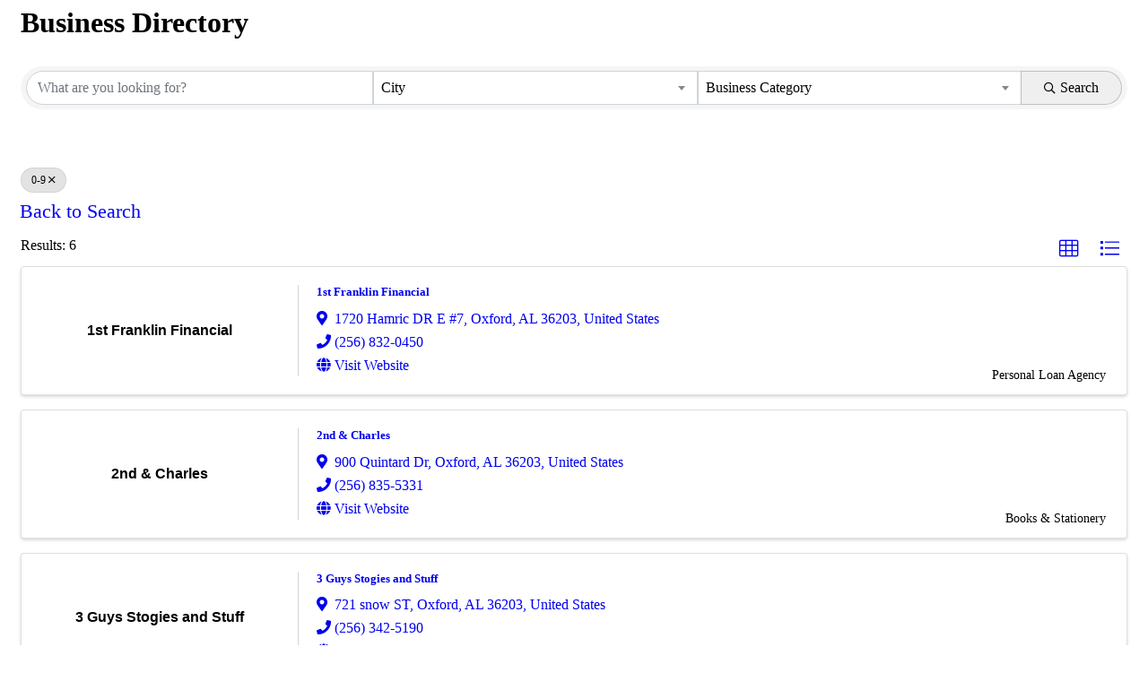

--- FILE ---
content_type: text/html; charset=utf-8
request_url: https://members.oxfordal.gov/businessdirectory/FindStartsWith?term=%23
body_size: 8544
content:
<!DOCTYPE html><html><head>
    <!-- TenantId: 1837; TenantKey: febdb855-bccc-4c3a-ac5c-cd23b602e289 -->
    <!-- IsDevMode: False -->
        <!-- Template URI: https://www.oxfordal.gov/growthzone-template ID 1869 -->
        <base href="https://www.oxfordal.gov" />
        <meta property="og:type" content="website" />
<meta property="og:image" content="https://growthzoneapp.com/GZContent/Images/Spacer.gif" /><meta property="og:site_name" content="GZ Module Pages" /><meta property="og:url" content="https://members.oxfordal.gov/businessdirectory/FindStartsWith?term=%23" /><title>Directory </title><link href="https://members.oxfordal.gov/public/css/mmp/core?v=hIj6QgGYRjwfpitUVZMw8OMzjlL-07w8MYEegl56ouI1" rel="stylesheet"/>


    
    <style>
    </style>

    <link href="https://members.oxfordal.gov/GZContent/css/public/lib/bootstrap/bootstrap-ns.min.css" rel="stylesheet" />
    <link href="https://members.oxfordal.gov/GZContent/css/public/lib/fontawesome/css/fa.css" rel="stylesheet" />
    <link href="https://cdnjs.cloudflare.com/ajax/libs/select2/4.0.6-rc.0/css/select2.min.css" rel="stylesheet" />
    <link href="https://cdnjs.cloudflare.com/ajax/libs/bootstrap-datepicker/1.9.0/css/bootstrap-datepicker.min.css" rel="stylesheet" />
    <link href="https://members.oxfordal.gov/Cms/Css?version=Version2" rel="stylesheet" type="text/css" />

</head><body><!-- System.Net.Http.HttpRequestException: Response status code does not indicate success: 404 (Not Found).
   at MicroNet.MMP.Business.Services.TemplateParsing.TemplateDownloader.DownloadTemplate(String uri) in D:\a\1\s\MicroNet.MMP.Business\Services\TemplateParsing\TemplateDataSourceService.cs:line 149
   at MicroNet.MMP.Business.Services.TemplateParsing.TemplateDownloader.DownloadAndStoreTemplate(String templateUri, Int32 siteTemplateId) in D:\a\1\s\MicroNet.MMP.Business\Services\TemplateParsing\TemplateDataSourceService.cs:line 61
   at MicroNet.MMP.Business.Services.TemplateParsing.TemplateDataSourceService.GetParsedTemplate(String templateUri, Int32 siteTemplateId, Boolean storeTemplate) in D:\a\1\s\MicroNet.MMP.Business\Services\TemplateParsing\TemplateDataSourceService.cs:line 383
   at MicroNet.MMP.Business.Services.TemplateParsing.TemplateDataSourceService.<>c__DisplayClass17_1.<OldGetPageTemplate>g__templateRetriever|0() in D:\a\1\s\MicroNet.MMP.Business\Services\TemplateParsing\TemplateDataSourceService.cs:line 336
   at MicroNet.MMP.Util.Cache.LockingCache`1.FillCache(String key, Func`1 actionToGetIfNotPresent, Nullable`1 slidingExpiration) in D:\a\1\s\MicroNet.MMP.Util\Cache\LockingCache.cs:line 103
   at MicroNet.MMP.Util.Cache.LockingCache`1.LockAndFillCache(String key, Func`1 actionToGetIfNotPresent, Nullable`1 slidingExpiration) in D:\a\1\s\MicroNet.MMP.Util\Cache\LockingCache.cs:line 66
   at MicroNet.MMP.Util.Cache.LockingCache`1.GetOrAdd(String key, Func`1 actionToGetIfNotPresent, Nullable`1 slidingExpiration) in D:\a\1\s\MicroNet.MMP.Util\Cache\LockingCache.cs:line 54
   at MicroNet.MMP.Business.Services.TemplateParsing.TemplateDataSourceService.OldGetPageTemplate(String templateUri, Int32 siteTemplateId, Boolean isInDevMode, Boolean storeTemplate) in D:\a\1\s\MicroNet.MMP.Business\Services\TemplateParsing\TemplateDataSourceService.cs:line 330

User-Agent:(Mozilla/5.0),((Windows NT 10.0; Win64; x64)),(AppleWebKit/537.36),((KHTML, like Gecko)),(Chrome/143.0.0.0),(Safari/537.36)
x-localorigin:(1)
Accept:(text/html) --><div id="gzns" class="gz-pageId-6678">
        <div class="">
            
            


 






<!--each module will have unique class in container-fluid wrapper-->
<div class="container-fluid gz-directory-listing">

    <div class="row gz-all-headers">
        <div class="col">
            <h1 class="gz-pagetitle">Business Directory</h1>
        </div>
    </div>

    <!--map-->
    <div class="gz-map embed-responsive embed-responsive-21by4" id="map_canvas">
        <iframe width="600" height="450" frameborder="0" style="border:0" allowfullscreen=""></iframe>
    </div>

    <!--page title, available for assistive technologies but not visible-->
    <div class="row gz-all-headers">
        <div class="col">
            <h1 class="gz-pagetitle sr-only">Business Directory</h1>
        </div>
    </div>

    <!-- search bar, all listing pages use same search bar markup, except the internal select options will vary-->
    <div class="row gz-directory-search">
    <div class="col">
        <form id="filter" autocomplete="off" action="https://members.oxfordal.gov/businessdirectory/Find" method="get">
            <div class="input-group gz-search-filters">
                <input id="searchInput" type="text" class="form-control gz-search-keyword" name="term" aria-label="Search by keyword" placeholder="What are you looking for?">
                <select multiple class="custom-select gz-search-country multiSelect gz-option" id="country-select" aria-label="Search by country" data-toggle="dropdown" data-name="Countries" type="text" style="display: none;"></select>
                <select multiple class="custom-select gz-search-state multiSelect gz-option" id="state-select" aria-label="Search by state" data-toggle="dropdown" data-name="States" type="text" style="display: none;"></select>
                <select multiple class="custom-select gz-search-city multiSelect gz-option" id="city-select" aria-label="Search by city" data-toggle="dropdown" data-name="Cities" type="text" style="display: none;"></select>
                                                <div class="input-group-append">
                            <button type="submit" class="btn gz-search-btn" aria-label="Search Submit"><i class="gz-far gz-fa-search"></i>Search</button>
                        </div>
                    </div>
            <div id="gz-search-radius" class="row" style="display: none;">
                <input data-name="UsersLocation" id="gz-my-location-input" type="text" class="form-control gz-location-input col-sm-2 gz-option" aria-label="My Zip Code" placeholder="My Zip Code">
                <select data-name="Radius" class="custom-select gz-search-radius col-sm-2 gz-option" id="gz-radius-select" aria-label="Search by Radius" type="text">
                    <option value="0" selected="">Radius...</option>
                    <option value="1">1 mi</option>
                    <option value="5">5 mi</option>
                    <option value="10">10 mi</option>
                    <option value="50">50 mi</option>
                    <option value="100">100 mi</option>
                </select>
            </div>
            <div class="gz-adv-search" style="display:none;"></div>
        </form>
    </div>
</div>

    <!-- search pills, these display if keyword or items in search are selected -->
    <div class="row gz-search-pills">
        <div class="col">
                <a data-name="Term" data-value="0-9" class="badge badge-pill gz-search-pill" aria-label="Deselect">0-9<i class="gz-fal gz-fa-times"></i></a>
                        
            
            

                                </div>
    </div>


    <div class="row gz-sort-bar">
        <div class="mn-col-1">
            <a href="https://members.oxfordal.gov/businessdirectory">Back to Search</a>
        </div>
    </div>

    <!--includes results # and sorting options, for directory listing grid view should be selected and display by default-->
    <div class="row gz-sort-bar">
        <div class="col">
            <div class="btn-toolbar gz-sort-toolbar justify-content-between" role="toolbar" aria-label="Toolbar with button groups">
                <h4 class="gz-subtitle" style="font-weight:normal">Results: 6</h4>
                <div class="btn-group gz-sort-btn-group" role="group" aria-label="Display Options">
                    <!--place a class of "active" on the active sort button, also do for active view button-->
                    
                    <!-- the below .gz-view-btn buttons are the toggles for grid and list view, place a class of "active" on the active button as seen below, grid view should be default active -->
                    <a href="javascript:void(0)" aria-label="Grid View button" class="gz-sort-btn gz-view-btn" role="button" id="gz-grid-btn" title="Grid View"><i class="gz-fal gz-fa-th"></i></a>
                    <a href="javascript:void(0)" aria-label="List View button" class="gz-sort-btn gz-view-btn" role="button" id="gz-list-btn" title="List View"><i class="gz-fal gz-fa-list"></i></a>
                </div>
            </div>
        </div>
    </div>

    <!--start of directory results GRID View, the LIST view uses same exact card markup except instead of using 'gz-grid-col' on columns it will need to use 'gz-list-col' which should be toggled by the .gz-view-btn-->
    <!--note, columns also use js (located before end of body) to add 4th column when content area is larger than 950-->
    <div class="row gz-cards gz-directory-cards">
        <!-- start of first card, use this markup and repeat for each one-->
            <div class="Rank10">
                
        <div class="card gz-directory-card Rank10" hash="rk6x2JOL" itemscope="itemscope" itemtype="http://schema.org/LocalBusiness">
            <div class="card-header">
                <!--if no image, omit <a> and leave .card-header empty-->
                    <a  href="//members.oxfordal.gov/businessdirectory/Details/1st-franklin-financial-1389463" aria-label="1st Franklin Financial link" alt="1st Franklin Financial">
                        <span class="gz-img-placeholder">1st Franklin Financial</span>
                    </a>
                                    <span class="gz-listingType-4853  "></span>
            </div>
            <div class="card-body gz-directory-card-body">
                <h5 class="card-title gz-card-title" itemprop="name">
                    <a  href="//members.oxfordal.gov/businessdirectory/Details/1st-franklin-financial-1389463" alt="1st Franklin Financial" itemprop="url">1st Franklin Financial</a>
                </h5>
                <ul class="list-group list-group-flush">
                    <li class="list-group-item gz-card-address">
                        <a href="https://www.google.com/maps/place/1720+Hamric+DR+E+%237+%2c+Oxford+AL" class="card-link" itemprop="address" itemscope="itemscope" itemtype="http://schema.org/PostalAddress" target="_blank">
                            <i class="gz-fas gz-fa-map-marker-alt"></i>
<span itemprop="streetAddress">1720 Hamric DR E #7</span><span class="mn-commaspan">, </span><span itemprop="addressLocality">Oxford</span><span class="mn-commaspan">, </span><span itemprop="addressRegion">AL </span><span itemprop="postalCode">36203</span><span class="mn-country">, United States</span>
                        </a>
                    </li>
                    
                        <li class="list-group-item gz-card-phone">
                            <a href="tel:2568320450" class="card-link"><i class="gz-fas gz-fa-phone"></i><span itemprop="telephone">(256) 832-0450</span></a>
                        </li>


                        <li class="list-group-item gz-card-website">
                            <a href="https://locations.1ffc.com/al/oxford/1720-hamric-drive-east.html"  target=&quot;_blank&quot; class="card-link"
                               _clt="">
                                <i class="gz-fas gz-fa-globe"></i>
                                <span itemprop="sameAs">Visit Website</span>
                            </a>
                        </li>

                    <li class="list-group-item gz-card-more-details">
                        <a  href="//members.oxfordal.gov/businessdirectory/Details/1st-franklin-financial-1389463" aria-label="1st Franklin Financial link" alt="1st Franklin Financial">
                            <span>More Details</span>
                        </a>
                    </li>
                </ul>
            </div>
            <!--if membership deals buttons are activated display card footer, if not omit entire footer-->

            <div class="card-footer ">
                <div class="text-muted gz-miles">
                </div>
                    <div class="gz-card-cat">
                            <span class="gz-cat gz-cl-14905">Personal Loan Agency</span>
                    </div>
                            </div>
        </div>













            </div>
            <div class="Rank10">
                
        <div class="card gz-directory-card Rank10" hash="PNWejQXL" itemscope="itemscope" itemtype="http://schema.org/LocalBusiness">
            <div class="card-header">
                <!--if no image, omit <a> and leave .card-header empty-->
                    <a  href="//members.oxfordal.gov/businessdirectory/Details/2nd-charles-1367741" aria-label="2nd &amp; Charles link" alt="2nd &amp; Charles">
                        <span class="gz-img-placeholder">2nd &amp; Charles</span>
                    </a>
                                    <span class="gz-listingType-4853  "></span>
            </div>
            <div class="card-body gz-directory-card-body">
                <h5 class="card-title gz-card-title" itemprop="name">
                    <a  href="//members.oxfordal.gov/businessdirectory/Details/2nd-charles-1367741" alt="2nd &amp; Charles" itemprop="url">2nd &amp; Charles</a>
                </h5>
                <ul class="list-group list-group-flush">
                    <li class="list-group-item gz-card-address">
                        <a href="https://www.google.com/maps/place/900+Quintard+Dr+%2c+Oxford+AL" class="card-link" itemprop="address" itemscope="itemscope" itemtype="http://schema.org/PostalAddress" target="_blank">
                            <i class="gz-fas gz-fa-map-marker-alt"></i>
<span itemprop="streetAddress">900 Quintard Dr</span><span class="mn-commaspan">, </span><span itemprop="addressLocality">Oxford</span><span class="mn-commaspan">, </span><span itemprop="addressRegion">AL </span><span itemprop="postalCode">36203</span><span class="mn-country">, United States</span>
                        </a>
                    </li>
                    
                        <li class="list-group-item gz-card-phone">
                            <a href="tel:2568355331" class="card-link"><i class="gz-fas gz-fa-phone"></i><span itemprop="telephone">(256) 835-5331</span></a>
                        </li>


                        <li class="list-group-item gz-card-website">
                            <a href="https://www.2ndandcharles.com/locations/oxford/oxford-2136/"  target=&quot;_blank&quot; class="card-link"
                               _clt="">
                                <i class="gz-fas gz-fa-globe"></i>
                                <span itemprop="sameAs">Visit Website</span>
                            </a>
                        </li>

                    <li class="list-group-item gz-card-more-details">
                        <a  href="//members.oxfordal.gov/businessdirectory/Details/2nd-charles-1367741" aria-label="2nd &amp; Charles link" alt="2nd &amp; Charles">
                            <span>More Details</span>
                        </a>
                    </li>
                </ul>
            </div>
            <!--if membership deals buttons are activated display card footer, if not omit entire footer-->

            <div class="card-footer ">
                <div class="text-muted gz-miles">
                </div>
                    <div class="gz-card-cat">
                            <span class="gz-cat gz-cl-14905">Books &amp; Stationery</span>
                    </div>
                            </div>
        </div>













            </div>
            <div class="Rank10">
                
        <div class="card gz-directory-card Rank10" hash="P3qloa3r" itemscope="itemscope" itemtype="http://schema.org/LocalBusiness">
            <div class="card-header">
                <!--if no image, omit <a> and leave .card-header empty-->
                    <a  href="//members.oxfordal.gov/businessdirectory/Details/3-guys-stogies-and-stuff-1366344" aria-label="3 Guys Stogies and Stuff link" alt="3 Guys Stogies and Stuff">
                        <span class="gz-img-placeholder">3 Guys Stogies and Stuff</span>
                    </a>
                                    <span class="gz-listingType-4853  "></span>
            </div>
            <div class="card-body gz-directory-card-body">
                <h5 class="card-title gz-card-title" itemprop="name">
                    <a  href="//members.oxfordal.gov/businessdirectory/Details/3-guys-stogies-and-stuff-1366344" alt="3 Guys Stogies and Stuff" itemprop="url">3 Guys Stogies and Stuff</a>
                </h5>
                <ul class="list-group list-group-flush">
                    <li class="list-group-item gz-card-address">
                        <a href="https://www.google.com/maps/place/721+snow+ST+%2c+Oxford+AL" class="card-link" itemprop="address" itemscope="itemscope" itemtype="http://schema.org/PostalAddress" target="_blank">
                            <i class="gz-fas gz-fa-map-marker-alt"></i>
<span itemprop="streetAddress">721 snow ST</span><span class="mn-commaspan">, </span><span itemprop="addressLocality">Oxford</span><span class="mn-commaspan">, </span><span itemprop="addressRegion">AL </span><span itemprop="postalCode">36203</span><span class="mn-country">, United States</span>
                        </a>
                    </li>
                    
                        <li class="list-group-item gz-card-phone">
                            <a href="tel:2563425190" class="card-link"><i class="gz-fas gz-fa-phone"></i><span itemprop="telephone">(256) 342-5190</span></a>
                        </li>


                        <li class="list-group-item gz-card-website">
                            <a href="https://www.facebook.com/3-Guys-Stogies-Stuff-2562581037146979/"  target=&quot;_blank&quot; class="card-link"
                               _clt="">
                                <i class="gz-fas gz-fa-globe"></i>
                                <span itemprop="sameAs">Visit Website</span>
                            </a>
                        </li>

                    <li class="list-group-item gz-card-more-details">
                        <a  href="//members.oxfordal.gov/businessdirectory/Details/3-guys-stogies-and-stuff-1366344" aria-label="3 Guys Stogies and Stuff link" alt="3 Guys Stogies and Stuff">
                            <span>More Details</span>
                        </a>
                    </li>
                </ul>
            </div>
            <!--if membership deals buttons are activated display card footer, if not omit entire footer-->

            <div class="card-footer ">
                <div class="text-muted gz-miles">
                </div>
                    <div class="gz-card-cat">
                            <span class="gz-cat gz-cl-14905">Tobacco/Vape Shop</span>
                    </div>
                            </div>
        </div>













            </div>
            <div class="Rank10">
                
        <div class="card gz-directory-card Rank10" hash="P1VvlW4L" itemscope="itemscope" itemtype="http://schema.org/LocalBusiness">
            <div class="card-header">
                <!--if no image, omit <a> and leave .card-header empty-->
                    <a  href="//members.oxfordal.gov/businessdirectory/Details/4-ever-the-golden-girls-ice-cream-2302127" aria-label="4-Ever The Golden Girls Ice Cream link" alt="4-Ever The Golden Girls Ice Cream">
                        <span class="gz-img-placeholder">4-Ever The Golden Girls Ice Cream</span>
                    </a>
                                    <span class="gz-listingType-4853  "></span>
            </div>
            <div class="card-body gz-directory-card-body">
                <h5 class="card-title gz-card-title" itemprop="name">
                    <a  href="//members.oxfordal.gov/businessdirectory/Details/4-ever-the-golden-girls-ice-cream-2302127" alt="4-Ever The Golden Girls Ice Cream" itemprop="url">4-Ever The Golden Girls Ice Cream</a>
                </h5>
                <ul class="list-group list-group-flush">
                    <li class="list-group-item gz-card-address">
                        <a href="https://www.google.com/maps/place/2124+Sue+Drive+%2c+Oxford+AL" class="card-link" itemprop="address" itemscope="itemscope" itemtype="http://schema.org/PostalAddress" target="_blank">
                            <i class="gz-fas gz-fa-map-marker-alt"></i>
<span itemprop="streetAddress">2124 Sue Drive</span><span class="mn-commaspan">, </span><span itemprop="addressLocality">Oxford</span><span class="mn-commaspan">, </span><span itemprop="addressRegion">AL </span><span itemprop="postalCode">36203</span><span class="mn-country">, United States</span>
                        </a>
                    </li>
                    



                    <li class="list-group-item gz-card-more-details">
                        <a  href="//members.oxfordal.gov/businessdirectory/Details/4-ever-the-golden-girls-ice-cream-2302127" aria-label="4-Ever The Golden Girls Ice Cream link" alt="4-Ever The Golden Girls Ice Cream">
                            <span>More Details</span>
                        </a>
                    </li>
                </ul>
            </div>
            <!--if membership deals buttons are activated display card footer, if not omit entire footer-->

            <div class="card-footer ">
                <div class="text-muted gz-miles">
                </div>
                    <div class="gz-card-cat">
                            <span class="gz-cat gz-cl-14905">Food &amp; Beverage/Catering</span>
                    </div>
                            </div>
        </div>













            </div>
            <div class="Rank10">
                
        <div class="card gz-directory-card Rank10" hash="pG2EeYKr" itemscope="itemscope" itemtype="http://schema.org/LocalBusiness">
            <div class="card-header">
                <!--if no image, omit <a> and leave .card-header empty-->
                    <a  href="//members.oxfordal.gov/businessdirectory/Details/78-small-engine-repair-1367740" aria-label="78 Small Engine Repair link" alt="78 Small Engine Repair">
                        <span class="gz-img-placeholder">78 Small Engine Repair</span>
                    </a>
                                    <span class="gz-listingType-4853  "></span>
            </div>
            <div class="card-body gz-directory-card-body">
                <h5 class="card-title gz-card-title" itemprop="name">
                    <a  href="//members.oxfordal.gov/businessdirectory/Details/78-small-engine-repair-1367740" alt="78 Small Engine Repair" itemprop="url">78 Small Engine Repair</a>
                </h5>
                <ul class="list-group list-group-flush">
                    <li class="list-group-item gz-card-address">
                        <a href="https://www.google.com/maps/place/51+Dearmanville+DR+%2c+Oxford+AL" class="card-link" itemprop="address" itemscope="itemscope" itemtype="http://schema.org/PostalAddress" target="_blank">
                            <i class="gz-fas gz-fa-map-marker-alt"></i>
<span itemprop="streetAddress">51 Dearmanville DR</span><span class="mn-commaspan">, </span><span itemprop="addressLocality">Oxford</span><span class="mn-commaspan">, </span><span itemprop="addressRegion">AL </span><span itemprop="postalCode">36203</span><span class="mn-country">, United States</span>
                        </a>
                    </li>
                    
                        <li class="list-group-item gz-card-phone">
                            <a href="tel:2568315806" class="card-link"><i class="gz-fas gz-fa-phone"></i><span itemprop="telephone">(256) 831-5806</span></a>
                        </li>


                        <li class="list-group-item gz-card-website">
                            <a href="https://www.facebook.com/pages/category/Automotive-Repair-Shop/78-Small-Engine-Repair-246005565529152/"  target=&quot;_blank&quot; class="card-link"
                               _clt="">
                                <i class="gz-fas gz-fa-globe"></i>
                                <span itemprop="sameAs">Visit Website</span>
                            </a>
                        </li>

                    <li class="list-group-item gz-card-more-details">
                        <a  href="//members.oxfordal.gov/businessdirectory/Details/78-small-engine-repair-1367740" aria-label="78 Small Engine Repair link" alt="78 Small Engine Repair">
                            <span>More Details</span>
                        </a>
                    </li>
                </ul>
            </div>
            <!--if membership deals buttons are activated display card footer, if not omit entire footer-->

            <div class="card-footer ">
                <div class="text-muted gz-miles">
                </div>
                    <div class="gz-card-cat">
                            <span class="gz-cat gz-cl-14905">Automotive Repair</span>
                    </div>
                            </div>
        </div>













            </div>
            <div class="Rank10">
                
        <div class="card gz-directory-card Rank10" hash="p01yoJMP" itemscope="itemscope" itemtype="http://schema.org/LocalBusiness">
            <div class="card-header">
                <!--if no image, omit <a> and leave .card-header empty-->
                    <a  href="//members.oxfordal.gov/businessdirectory/Details/78-west-auto-detail-1367739" aria-label="78 West Auto Detail link" alt="78 West Auto Detail">
                        <span class="gz-img-placeholder">78 West Auto Detail</span>
                    </a>
                                    <span class="gz-listingType-4853  "></span>
            </div>
            <div class="card-body gz-directory-card-body">
                <h5 class="card-title gz-card-title" itemprop="name">
                    <a  href="//members.oxfordal.gov/businessdirectory/Details/78-west-auto-detail-1367739" alt="78 West Auto Detail" itemprop="url">78 West Auto Detail</a>
                </h5>
                <ul class="list-group list-group-flush">
                    <li class="list-group-item gz-card-address">
                        <a href="https://www.google.com/maps/place/119+Hamric+DR+W+%2c+Oxford+AL" class="card-link" itemprop="address" itemscope="itemscope" itemtype="http://schema.org/PostalAddress" target="_blank">
                            <i class="gz-fas gz-fa-map-marker-alt"></i>
<span itemprop="streetAddress">119 Hamric DR W</span><span class="mn-commaspan">, </span><span itemprop="addressLocality">Oxford</span><span class="mn-commaspan">, </span><span itemprop="addressRegion">AL </span><span itemprop="postalCode">36203</span><span class="mn-country">, United States</span>
                        </a>
                    </li>
                    
                        <li class="list-group-item gz-card-phone">
                            <a href="tel:2562256331" class="card-link"><i class="gz-fas gz-fa-phone"></i><span itemprop="telephone">(256) 225-6331</span></a>
                        </li>


                        <li class="list-group-item gz-card-website">
                            <a href="https://www.facebook.com/78WestAuto/"  target=&quot;_blank&quot; class="card-link"
                               _clt="">
                                <i class="gz-fas gz-fa-globe"></i>
                                <span itemprop="sameAs">Visit Website</span>
                            </a>
                        </li>

                    <li class="list-group-item gz-card-more-details">
                        <a  href="//members.oxfordal.gov/businessdirectory/Details/78-west-auto-detail-1367739" aria-label="78 West Auto Detail link" alt="78 West Auto Detail">
                            <span>More Details</span>
                        </a>
                    </li>
                </ul>
            </div>
            <!--if membership deals buttons are activated display card footer, if not omit entire footer-->

            <div class="card-footer ">
                <div class="text-muted gz-miles">
                </div>
                            </div>
        </div>













            </div>
    </div><!--closing card row-->
</div><!-- container fluid close-->


            
                <div class="gz-row">
        <div class="gz-col-1">
            <div class="gz-block gz-powered-by">
                <span>Powered By </span><a href="https://www.growthzone.com">GrowthZone</a>
            </div>
        </div>
    </div>

        </div>
    </div>    <script>
            var MMP = MMP || {};
            MMP.Base = {TenantId: 1837, Url: '//members.oxfordal.gov/' };
    </script>

    <script src="https://ajax.googleapis.com/ajax/libs/jquery/3.1.1/jquery.min.js" type="text/javascript"></script>
    <script src="https://cdnjs.cloudflare.com/ajax/libs/popper.js/1.14.3/umd/popper.min.js" integrity="sha384-ZMP7rVo3mIykV+2+9J3UJ46jBk0WLaUAdn689aCwoqbBJiSnjAK/l8WvCWPIPm49" crossorigin="anonymous"></script>
    <script src="https://cdnjs.cloudflare.com/ajax/libs/bootstrap-datepicker/1.9.0/js/bootstrap-datepicker.min.js"></script>
    <script src="https://stackpath.bootstrapcdn.com/bootstrap/4.3.1/js/bootstrap.min.js" integrity="sha384-JjSmVgyd0p3pXB1rRibZUAYoIIy6OrQ6VrjIEaFf/nJGzIxFDsf4x0xIM+B07jRM" crossorigin="anonymous"></script>
    
    <script>
        MMP.jQuery = jQuery.noConflict(true);
    </script>
<script src="https://members.oxfordal.gov/public/js/mmp/core?v=qw0N1n4OBOXaPR_-bwgsZFg3_LPCaO3V-4KZwVTl9pY1"></script>

    <script src="https://members.oxfordal.gov/public/js/select2-MMP/core?v=YEh8gXjGY22IAPuwtxZZO_VDYcUUyR4LM2pyJhHIehs1"></script>

    
    <script src="https://maps.googleapis.com/maps/api/js?key=AIzaSyCsh0J1SLC7rssMAx-P8FPGRlb-3dgMzbs" type="text/javascript"></script>
    <script type="text/javascript">
    MMP.jQuery(function ($) {
        MMP.Plugins.AutoCompleteV2.Init('#filter', '#searchInput', 'https://members.oxfordal.gov/businessdirectory/AutoComplete');

        MMP.Plugins.SearchBarAdvanced.Init('https://members.oxfordal.gov/businessdirectory/Filters');

        $('#gz-alpha-sort-btn').click(function () {
            $(this).addClass('active');
            $('#gz-location-sort-btn').removeClass('active');
        });

        $('#gz-location-sort-btn').click(function () {
            $(this).addClass('active');
            $('#gz-alpha-sort-btn').removeClass('active');
        });


        $('.gz-search-pill').click(function () {
            if ($(this).data('name') === 'UsersLocation' || $(this).data('name') === 'Radius') {
                $('.gz-search-pill[data-name="UsersLocation"]').remove();
                $('.gz-search-pill[data-name="Radius"]').remove();
            }
            else {
                $(this).remove();
            }


            //Check if all the tags are removed
            if ($('.gz-search-pill').length == 0) {
                //If all of the filters are cleared, just redirect Index page of directory
                window.location.href = 'https://members.oxfordal.gov/businessdirectory';
            } else
            {
                //Else proceed with filters
                var $filters = $('#gz-adv-filters');

                var $badges = $('.gz-search-pill');

                var filters = [].slice.call($badges)
                    .reduce(function (o, k) {
                        var $badge = $(k);
                        var cur = o[$badge.data('name')];
                        if ($badge.data('name')==='Term') $('#searchInput').val("#");
                        else if (cur && (cur.Id || cur.Id === 0)) cur.Value.push($badge.data('value'));
                        else if ($badge.data('name') === 'CustomFieldValues') cur = getCustomFieldValue($badge, cur);
                        else if (cur && cur.push) cur.push($badge.data('value'));
                        else o[$badge.data('name')] = getValue($badge);
                        return o;
                    },{ "CustomFieldValues": [], "Countries": '', "States": '', "Cities": '', "PostalCodes": '', "CategoryValues": '' });
                if (!!filters) $filters.val(btoa(JSON.stringify(filters)));

                $('#filter').submit();
            }
        });

        function getValue($e) {
            return $e.data('name') === 'UsersLocation' || $e.data('name') === 'Radius'
                ? $e.data('value')
                : [$e.data('value')]
        }

        function getCustomFieldValue($e, cur) {
            if (cur.length == 0 || cur[cur.length - 1].Id != $e.data('id')) {
                cur.push({
                    Id: $e.data('id'),
                    Value: [$e.data('value')]
                });
            }
            else {
                cur[cur.length - 1].Value.push($e.data('value'));
            }
            return cur;
        }

        var gridColClass = 'gz-grid-col';
        var listColClass = 'gz-list-col';
        var activeClass = 'active';
        var modes = {
            'grid': {
                btnId: '#gz-list-btn',
                directoryCardsClass: gridColClass
            },
            'smallList': {
                btnId: '#gz-list-btn',
                directoryCardsClass: listColClass
            }
        }

        function clearLayout() {
            $('.gz-directory-cards>div').removeClass(gridColClass).removeClass(listColClass);
            $('.gz-view-btn').removeClass(activeClass);
        }

        // set the List Items classes and button classes so that the directory displays properly based on defaults and click events
        function setListItemLayout(mode) {

            return function () {
                clearLayout();
                $(mode.btnId).addClass(activeClass);
                $('.gz-directory-cards>div').addClass(mode.directoryCardsClass);
            }
        }

        $('#gz-grid-btn').click(setListItemLayout(modes['grid']));
        $('#gz-list-btn').click(setListItemLayout(modes['smallList']));

        $(function () {
            var $gzns = $('#gzns');
            var $info = $('#gzns').find('.gz-grid-col');
            if ($gzns.width() > 950) {
                $info.addClass('col-lg-3');
            }

            //determine list or grid classes
            setListItemLayout(modes['smallList'])();
        });

    });
    </script>


    <script>
        var locations = [];
        MMP.jQuery(function ($) {
            $(function () {
                if (locations.length !== 0) {
					var bounds = new google.maps.LatLngBounds();
                    let infowindow = new google.maps.InfoWindow({
                        pixelOffset: new google.maps.Size(0,-20)
                    });

                    var location = locations[0];
                    var map = new google.maps.Map(document.getElementById("map_canvas"), {
                        zoom: 10,
                        center: new google.maps.LatLng(location.Latitude, location.Longitude),
                        mapTypeId: google.maps.MapTypeId.ROADMAP
                    });

                    for (i = 0; i < locations.length; i++) {
                        let location = locations[i];
                        let latLng = new google.maps.LatLng(location.Latitude, location.Longitude);
                        let marker = new google.maps.Marker({ position: latLng, map: map, title: location.Name });
						bounds.extend(marker.getPosition());
                        marker.addListener("click", () => {
                            infowindow.close();
                            infowindow.setPosition(marker.position);
                            infowindow.setHeaderContent($('[hash="' + location.HashedContactId + '"] .card-title')[0].cloneNode(true));
                            infowindow.setContent($('[hash="' + location.HashedContactId + '"] .card-body .list-group')[0].cloneNode(true));
                            infowindow.open(map);
                        });
                        
                    }
					map.fitBounds(bounds);
                }
                else {
                    $('#map_canvas').hide();
                }
            });
        });
    </script>
    
    <script>
        (function ($) {
            $(function () {
                //Used to execute scripts in customers templates (public modules) after page load
                if (window.runOnModuleLoad) {
                    window.runOnModuleLoad($);
                }

                fetch('https://members.oxfordal.gov/api/analytics/visitor');
            });
        })(MMP.jQuery);
    </script>
        <script>
            (function () {
                MMP.jQuery(function ($) {
                    $("h1.gz-pagetitle").show();
                });
            })();
        </script>
</body></html>

